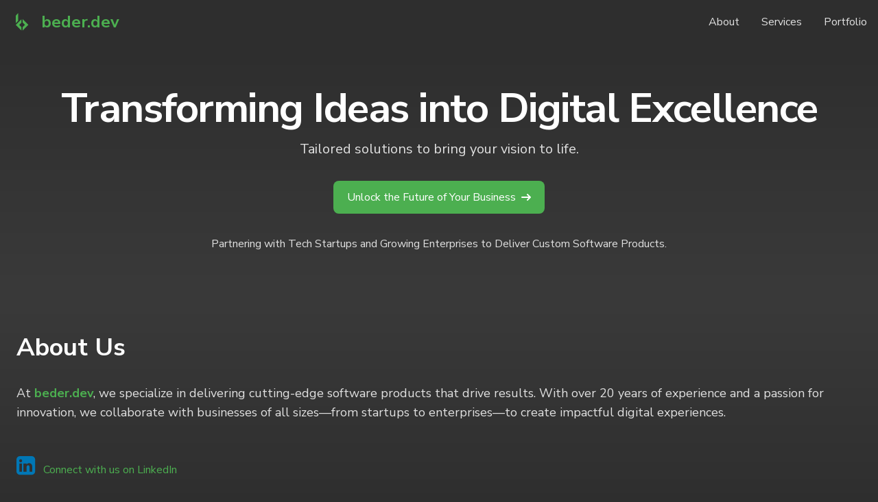

--- FILE ---
content_type: text/html; charset=utf-8
request_url: https://beder.dev/
body_size: 3252
content:
<!DOCTYPE html>
<html lang="en">

<head>
  <meta charset="utf-8" />
  <meta name="Description" content="beder.dev offers expert custom software development and full-stack engineering services. Helping startups and enterprises build scalable, innovative digital products." />
  <meta name="googlebot" content="noarchive" />
  <meta name="Pragma" content="no-cache" />
  <meta name="Expires" content="-1" />
  <meta name="viewport" content="width=device-width, initial-scale=1.0" />
  <title>beder.dev | Expert Full-Stack Development Services for Tech Startups and Growing Enterprises</title>
  <link href="https://fonts.googleapis.com/css2?family=Nunito+Sans:wght@300;400;700&display=swap" rel="stylesheet">
  <link href="css/font-awesome.min.css" rel="stylesheet" type="text/css" />
  <link href="css/main.css" rel="stylesheet" type="text/css" />
  <link href="https://github.com/beder" rel="publisher" />
  <link href="https://www.linkedin.com/in/beder" rel="publisher" />
  <link rel="apple-touch-icon" sizes="180x180" href="/apple-touch-icon.png">
  <link rel="icon" type="image/png" href="/favicon-32x32.png" sizes="32x32">
  <link rel="icon" type="image/png" href="/android-chrome-192x192.png" sizes="192x192">
  <link rel="icon" type="image/png" href="/favicon-96x96.png" sizes="96x96">
  <link rel="icon" type="image/png" href="/favicon-16x16.png" sizes="16x16">
  <link rel="manifest" href="/manifest.json">
  <link rel="mask-icon" href="/safari-pinned-tab.svg" color="#5bbad5">
  <meta name="msapplication-TileColor" content="#da532c">
  <meta name="msapplication-TileImage" content="/mstile-144x144.png">
  <meta name="theme-color" content="#ffffff">
  <!-- Google tag (gtag.js) -->
  <script async src="https://www.googletagmanager.com/gtag/js?id=G-Z4EG9H3R0P"></script>
  <script>
    window.dataLayer = window.dataLayer || [];
    function gtag(){dataLayer.push(arguments);}
    gtag('js', new Date());

    gtag('config', 'G-Z4EG9H3R0P');
  </script>
</head>

<body class="bg-[#2e2e2e] text-white font-['Nunito_Sans']">
  <nav class="border-gray-200">
    <div class="xl:max-w-screen-xl flex flex-wrap items-center justify-between mx-auto p-4">
      <a href="https://beder.dev/" class="flex items-center space-x-3 rtl:space-x-reverse">
          <img src="img/logo-optimized.svg" class="h-8" alt="beder.dev Logo" />
          <span class="self-center text-2xl font-semibold whitespace-nowrap text-[#4caf50]">beder.dev</span>
      </a>
      <div class="hidden w-full md:block md:w-auto" id="navbar-default">
        <ul class="font-medium flex flex-col p-4 md:p-0 mt-4 border rounded-lg md:flex-row md:space-x-8 rtl:space-x-reverse md:mt-0 md:border-0 border-gray-700">
          <li>
            <a href="#about" class="block py-2 px-3 rounded md:border-0 md:p-0 text-[#e0e0e0] hover:text-[#4caf50] hover:bg-gray-700 hover:bg-transparent">About</a>
          </li>
          <li>
            <a href="#services" class="block py-2 px-3 rounded md:border-0 md:p-0 text-[#e0e0e0] hover:text-[#4caf50] hover:bg-gray-700 hover:bg-transparent">Services</a>
          </li>
          <li>
            <a href="#portfolio" class="block py-2 px-3 rounded md:border-0 md:p-0 text-[#e0e0e0] hover:text-[#4caf50] hover:bg-gray-700 hover:bg-transparent">Portfolio</a>
          </li>
        </ul>
      </div>
    </div>
  </nav>

  <section class="bg-gradient-to-b from-[#2e2e2e] to-[#3a3a3a]">
    <div class="py-8 px-4 mx-auto xl:max-w-screen-xl text-center lg:py-16">
        <h1 class="mb-4 text-4xl font-extrabold tracking-tight leading-none md:text-5xl lg:text-6xl text-white">Transforming Ideas into Digital Excellence</h1>
        <p class="mb-8 text-lg font-normal lg:text-xl sm:px-16 lg:px-48 text-[#E0E0E0]">Tailored solutions to bring your vision to life.</p>
        <div class="flex flex-col space-y-4 sm:flex-row sm:justify-center sm:space-y-0">
            <a href="https://www.linkedin.com/in/beder/" class="inline-flex justify-center items-center py-3 px-5 text-base font-medium text-center text-white rounded-lg bg-[#4caf50] hover:bg-[#388e3c] focus:ring-4 focus:ring-[#236525]">
                Unlock the Future of Your Business
                <svg class="w-3.5 h-3.5 ms-2 rtl:rotate-180" aria-hidden="true" xmlns="http://www.w3.org/2000/svg" fill="none" viewBox="0 0 14 10">
                    <path stroke="currentColor" stroke-linecap="round" stroke-linejoin="round" stroke-width="2" d="M1 5h12m0 0L9 1m4 4L9 9"/>
                </svg>
            </a>
        </div>
        <p class="mt-8 text-sm font-normal lg:text-base sm:px-16 lg:px-48 text-[#E0E0E0]">Partnering with Tech Startups and Growing Enterprises to Deliver Custom Software Products.</p>
    </div>
  </section>

  <section id="about" class="py-8 bg-gradient-to-b from-[#3a3a3a] to-[#2e2e2e]">
    <div class="container xl:max-w-screen-xl flex flex-wrap items-center justify-between mx-auto p-6">
      <h2 class="text-4xl font-extrabold text-white">About Us</h2>
      <p class="my-8 text-lg font-normal text-[#E0E0E0]">
        At <span class="text-[#4caf50] font-bold">beder.dev</span>, we specialize in delivering cutting-edge software products that drive results. With over 20 years of experience and a passion for innovation, we collaborate with businesses of all sizes—from
        startups to enterprises—to create impactful digital experiences.
      </p>
      <a href="https://www.linkedin.com/in/beder/" class="mt-4 inline-block text-[#4caf50] hover:text-[#388e3c]">
        <i class="fa fa-linkedin-square fa-2x text-[#0077b5] mr-2"></i> <span class="hover:underline">Connect with us on LinkedIn</span>
      </a>
    </div>
  </section>

  <section id="services" class="py-8 bg-[#2e2e2e]">
    <div class="container xl:max-w-screen-xl flex flex-col mx-auto p-6">
      <h2 class="text-4xl font-extrabold text-white">What We Do</h2>
      <div class="grid grid-cols-1 md:grid-cols-3 gap-6 my-8">
        <div class="bg-[#1e1e1e] p-6 rounded-lg shadow">
          <h4 class="text-lg font-bold text-[#4caf50]">Custom Software Development</h4>
          <p class="text-gray-300 mt-2">
            <strong>Bring your ideas to life.</strong> We partner with you from concept through agile design and development to deliver scalable, high-quality software solutions tailored to your business challenges.
          </p>
          <ul class="list-disc list-inside text-gray-300 mt-4 space-y-1">
            <li><strong>Strategic Vision:</strong> Clear roadmaps from validation to requirements.</li>
            <li><strong>Agile Execution:</strong> Iterative development for rapid refinement.</li>
            <li><strong>End-to-End Support:</strong> Testing, deployment, and maintenance.</li>
          </ul>
        </div>
        <div class="bg-[#1e1e1e] p-6 rounded-lg shadow">
          <h4 class="text-lg font-bold text-[#4caf50]">Full-Stack Development</h4>
          <p class="text-gray-300 mt-2">
            <strong>Achieve seamless digital experiences.</strong> We combine visually engaging front-end design with robust back-end functionality to build secure, scalable applications using modern frameworks and industry best practices.
          </p>
          <ul class="list-disc list-inside text-gray-300 mt-4 space-y-1">
            <li><strong>Responsive Front-End:</strong> Dynamic, engaging user interfaces.</li>
            <li><strong>Secure Back-End:</strong> Reliable and scalable server architecture.</li>
            <li><strong>DevOps & Cloud Integration:</strong> Streamlined CI/CD and cloud deployment.</li>
          </ul>
        </div>
        <div class="bg-[#1e1e1e] p-6 rounded-lg shadow">
          <h4 class="text-lg font-bold text-[#4caf50]">Data Analysis &amp; Visualization</h4>
          <p class="text-gray-300 mt-2">
            <strong>Unlock actionable insights.</strong> We transform complex data into clear, interactive dashboards and reports, empowering data-driven decision making with advanced analytics and intuitive design.
          </p>
          <ul class="list-disc list-inside text-gray-300 mt-4 space-y-1">
            <li><strong>Data Integration:</strong> Aggregation and cleaning from diverse sources.</li>
            <li><strong>Advanced Analytics:</strong> Predictive modeling and statistical insights.</li>
            <li><strong>Interactive Visualizations:</strong> Engaging dashboards for clarity.</li>
          </ul>
        </div>
      </div>
    </div>
  </section>

  <section id="portfolio" class="py-8 bg-[#2e2e2e]">
    <div class="container xl:max-w-screen-xl flex flex-wrap items-center justify-between mx-auto p-6">
      <h2 class="text-4xl font-extrabold text-white">Our Work</h2>
      <div class="grid grid-cols-1 md:grid-cols-3 gap-6 my-8">
        <div class="bg-[#1e1e1e] p-6 rounded-lg shadow">
          <h4 class="text-lg font-bold text-[#4caf50]">Offer Management System for Enterprises</h4>
          <p class="text-gray-300 mt-2">We built a custom web application to streamline the creation, approval, and tracking of commercial offers for a large enterprise, significantly reducing turnaround time and improving team coordination.</p>
        </div>
        <div class="bg-[#1e1e1e] p-6 rounded-lg shadow">
          <h4 class="text-lg font-bold text-[#4caf50]">Automated Royalties Dashboard for Publishers</h4>
          <p class="text-gray-300 mt-2">We designed and implemented an Airtable-based system to centralize book sales data across multiple channels, automate royalty calculations, and save hours of manual work every month.</p>
        </div>
        <div class="bg-[#1e1e1e] p-6 rounded-lg shadow">
          <h4 class="text-lg font-bold text-[#4caf50]">VisualAI-Powered Market Analysis for Eyewear</h4>
          <p class="text-gray-300 mt-2">We developed a machine learning solution to help an eyewear company understand visual trends and consumer preferences, turning raw data into strategic insights for product and marketing decisions.</p>
        </div>
      </div>
      <a href="https://github.com/beder" class="mt-4 inline-block text-[#4caf50] hover:text-[#388e3c]">
        <i class="fa fa-github-square fa-2x text-white mr-2"></i> <span class="hover:underline">Explore Our GitHub Projects</span>
      </a>
    </div>
  </section>

  <footer class="bg-[#121212] py-6">
    <div class="container mx-auto text-center text-gray-500">
      <p>© 2025 beder.dev. All rights reserved.</p>
      <div class="mt-4 space-x-4">
        <a href="https://github.com/beder" class="text-[#4caf50] hover:text-[#388e3c] hover:underline">GitHub</a>
        <a href="https://linkedin.com/in/beder" class="text-[#4caf50] hover:text-[#388e3c] hover:underline">LinkedIn</a>
      </div>
    </div>
  </footer>
</body>

</html>


--- FILE ---
content_type: text/css; charset=utf-8
request_url: https://beder.dev/css/main.css
body_size: 7656
content:
/*
! tailwindcss v3.4.3 | MIT License | https://tailwindcss.com
*/

/*
1. Prevent padding and border from affecting element width. (https://github.com/mozdevs/cssremedy/issues/4)
2. Allow adding a border to an element by just adding a border-width. (https://github.com/tailwindcss/tailwindcss/pull/116)
*/

*,
::before,
::after {
  box-sizing: border-box;
  /* 1 */
  border-width: 0;
  /* 2 */
  border-style: solid;
  /* 2 */
  border-color: #E5E7EB;
  /* 2 */
}

::before,
::after {
  --tw-content: '';
}

/*
1. Use a consistent sensible line-height in all browsers.
2. Prevent adjustments of font size after orientation changes in iOS.
3. Use a more readable tab size.
4. Use the user's configured `sans` font-family by default.
5. Use the user's configured `sans` font-feature-settings by default.
6. Use the user's configured `sans` font-variation-settings by default.
7. Disable tap highlights on iOS
*/

html,
:host {
  line-height: 1.5;
  /* 1 */
  -webkit-text-size-adjust: 100%;
  /* 2 */
  -moz-tab-size: 4;
  /* 3 */
  -o-tab-size: 4;
     tab-size: 4;
  /* 3 */
  font-family: ui-sans-serif, system-ui, sans-serif, "Apple Color Emoji", "Segoe UI Emoji", "Segoe UI Symbol", "Noto Color Emoji";
  /* 4 */
  font-feature-settings: normal;
  /* 5 */
  font-variation-settings: normal;
  /* 6 */
  -webkit-tap-highlight-color: transparent;
  /* 7 */
}

/*
1. Remove the margin in all browsers.
2. Inherit line-height from `html` so users can set them as a class directly on the `html` element.
*/

body {
  margin: 0;
  /* 1 */
  line-height: inherit;
  /* 2 */
}

/*
1. Add the correct height in Firefox.
2. Correct the inheritance of border color in Firefox. (https://bugzilla.mozilla.org/show_bug.cgi?id=190655)
3. Ensure horizontal rules are visible by default.
*/

hr {
  height: 0;
  /* 1 */
  color: inherit;
  /* 2 */
  border-top-width: 1px;
  /* 3 */
}

/*
Add the correct text decoration in Chrome, Edge, and Safari.
*/

abbr:where([title]) {
  -webkit-text-decoration: underline dotted;
          text-decoration: underline dotted;
}

/*
Remove the default font size and weight for headings.
*/

h1,
h2,
h3,
h4,
h5,
h6 {
  font-size: inherit;
  font-weight: inherit;
}

/*
Reset links to optimize for opt-in styling instead of opt-out.
*/

a {
  color: inherit;
  text-decoration: inherit;
}

/*
Add the correct font weight in Edge and Safari.
*/

b,
strong {
  font-weight: bolder;
}

/*
1. Use the user's configured `mono` font-family by default.
2. Use the user's configured `mono` font-feature-settings by default.
3. Use the user's configured `mono` font-variation-settings by default.
4. Correct the odd `em` font sizing in all browsers.
*/

code,
kbd,
samp,
pre {
  font-family: ui-monospace, SFMono-Regular, Menlo, Monaco, Consolas, "Liberation Mono", "Courier New", monospace;
  /* 1 */
  font-feature-settings: normal;
  /* 2 */
  font-variation-settings: normal;
  /* 3 */
  font-size: 1em;
  /* 4 */
}

/*
Add the correct font size in all browsers.
*/

small {
  font-size: 80%;
}

/*
Prevent `sub` and `sup` elements from affecting the line height in all browsers.
*/

sub,
sup {
  font-size: 75%;
  line-height: 0;
  position: relative;
  vertical-align: baseline;
}

sub {
  bottom: -0.25em;
}

sup {
  top: -0.5em;
}

/*
1. Remove text indentation from table contents in Chrome and Safari. (https://bugs.chromium.org/p/chromium/issues/detail?id=999088, https://bugs.webkit.org/show_bug.cgi?id=201297)
2. Correct table border color inheritance in all Chrome and Safari. (https://bugs.chromium.org/p/chromium/issues/detail?id=935729, https://bugs.webkit.org/show_bug.cgi?id=195016)
3. Remove gaps between table borders by default.
*/

table {
  text-indent: 0;
  /* 1 */
  border-color: inherit;
  /* 2 */
  border-collapse: collapse;
  /* 3 */
}

/*
1. Change the font styles in all browsers.
2. Remove the margin in Firefox and Safari.
3. Remove default padding in all browsers.
*/

button,
input,
optgroup,
select,
textarea {
  font-family: inherit;
  /* 1 */
  font-feature-settings: inherit;
  /* 1 */
  font-variation-settings: inherit;
  /* 1 */
  font-size: 100%;
  /* 1 */
  font-weight: inherit;
  /* 1 */
  line-height: inherit;
  /* 1 */
  letter-spacing: inherit;
  /* 1 */
  color: inherit;
  /* 1 */
  margin: 0;
  /* 2 */
  padding: 0;
  /* 3 */
}

/*
Remove the inheritance of text transform in Edge and Firefox.
*/

button,
select {
  text-transform: none;
}

/*
1. Correct the inability to style clickable types in iOS and Safari.
2. Remove default button styles.
*/

button,
input:where([type='button']),
input:where([type='reset']),
input:where([type='submit']) {
  -webkit-appearance: button;
  /* 1 */
  background-color: transparent;
  /* 2 */
  background-image: none;
  /* 2 */
}

/*
Use the modern Firefox focus style for all focusable elements.
*/

:-moz-focusring {
  outline: auto;
}

/*
Remove the additional `:invalid` styles in Firefox. (https://github.com/mozilla/gecko-dev/blob/2f9eacd9d3d995c937b4251a5557d95d494c9be1/layout/style/res/forms.css#L728-L737)
*/

:-moz-ui-invalid {
  box-shadow: none;
}

/*
Add the correct vertical alignment in Chrome and Firefox.
*/

progress {
  vertical-align: baseline;
}

/*
Correct the cursor style of increment and decrement buttons in Safari.
*/

::-webkit-inner-spin-button,
::-webkit-outer-spin-button {
  height: auto;
}

/*
1. Correct the odd appearance in Chrome and Safari.
2. Correct the outline style in Safari.
*/

[type='search'] {
  -webkit-appearance: textfield;
  /* 1 */
  outline-offset: -2px;
  /* 2 */
}

/*
Remove the inner padding in Chrome and Safari on macOS.
*/

::-webkit-search-decoration {
  -webkit-appearance: none;
}

/*
1. Correct the inability to style clickable types in iOS and Safari.
2. Change font properties to `inherit` in Safari.
*/

::-webkit-file-upload-button {
  -webkit-appearance: button;
  /* 1 */
  font: inherit;
  /* 2 */
}

/*
Add the correct display in Chrome and Safari.
*/

summary {
  display: list-item;
}

/*
Removes the default spacing and border for appropriate elements.
*/

blockquote,
dl,
dd,
h1,
h2,
h3,
h4,
h5,
h6,
hr,
figure,
p,
pre {
  margin: 0;
}

fieldset {
  margin: 0;
  padding: 0;
}

legend {
  padding: 0;
}

ol,
ul,
menu {
  list-style: none;
  margin: 0;
  padding: 0;
}

/*
Reset default styling for dialogs.
*/

dialog {
  padding: 0;
}

/*
Prevent resizing textareas horizontally by default.
*/

textarea {
  resize: vertical;
}

/*
1. Reset the default placeholder opacity in Firefox. (https://github.com/tailwindlabs/tailwindcss/issues/3300)
2. Set the default placeholder color to the user's configured gray 400 color.
*/

input::-moz-placeholder, textarea::-moz-placeholder {
  opacity: 1;
  /* 1 */
  color: #9CA3AF;
  /* 2 */
}

input::placeholder,
textarea::placeholder {
  opacity: 1;
  /* 1 */
  color: #9CA3AF;
  /* 2 */
}

/*
Set the default cursor for buttons.
*/

button,
[role="button"] {
  cursor: pointer;
}

/*
Make sure disabled buttons don't get the pointer cursor.
*/

:disabled {
  cursor: default;
}

/*
1. Make replaced elements `display: block` by default. (https://github.com/mozdevs/cssremedy/issues/14)
2. Add `vertical-align: middle` to align replaced elements more sensibly by default. (https://github.com/jensimmons/cssremedy/issues/14#issuecomment-634934210)
   This can trigger a poorly considered lint error in some tools but is included by design.
*/

img,
svg,
video,
canvas,
audio,
iframe,
embed,
object {
  display: block;
  /* 1 */
  vertical-align: middle;
  /* 2 */
}

/*
Constrain images and videos to the parent width and preserve their intrinsic aspect ratio. (https://github.com/mozdevs/cssremedy/issues/14)
*/

img,
video {
  max-width: 100%;
  height: auto;
}

/* Make elements with the HTML hidden attribute stay hidden by default */

[hidden] {
  display: none;
}

.tooltip-arrow,.tooltip-arrow:before {
  position: absolute;
  width: 8px;
  height: 8px;
  background: inherit;
}

.tooltip-arrow {
  visibility: hidden;
}

.tooltip-arrow:before {
  content: "";
  visibility: visible;
  transform: rotate(45deg);
}

[data-tooltip-style^='light'] + .tooltip > .tooltip-arrow:before {
  border-style: solid;
  border-color: #e5e7eb;
}

[data-tooltip-style^='light'] + .tooltip[data-popper-placement^='top'] > .tooltip-arrow:before {
  border-bottom-width: 1px;
  border-right-width: 1px;
}

[data-tooltip-style^='light'] + .tooltip[data-popper-placement^='right'] > .tooltip-arrow:before {
  border-bottom-width: 1px;
  border-left-width: 1px;
}

[data-tooltip-style^='light'] + .tooltip[data-popper-placement^='bottom'] > .tooltip-arrow:before {
  border-top-width: 1px;
  border-left-width: 1px;
}

[data-tooltip-style^='light'] + .tooltip[data-popper-placement^='left'] > .tooltip-arrow:before {
  border-top-width: 1px;
  border-right-width: 1px;
}

.tooltip[data-popper-placement^='top'] > .tooltip-arrow {
  bottom: -4px;
}

.tooltip[data-popper-placement^='bottom'] > .tooltip-arrow {
  top: -4px;
}

.tooltip[data-popper-placement^='left'] > .tooltip-arrow {
  right: -4px;
}

.tooltip[data-popper-placement^='right'] > .tooltip-arrow {
  left: -4px;
}

.tooltip.invisible > .tooltip-arrow:before {
  visibility: hidden;
}

[data-popper-arrow],[data-popper-arrow]:before {
  position: absolute;
  width: 8px;
  height: 8px;
  background: inherit;
}

[data-popper-arrow] {
  visibility: hidden;
}

[data-popper-arrow]:before {
  content: "";
  visibility: visible;
  transform: rotate(45deg);
}

[data-popper-arrow]:after {
  content: "";
  visibility: visible;
  transform: rotate(45deg);
  position: absolute;
  width: 9px;
  height: 9px;
  background: inherit;
}

[role="tooltip"] > [data-popper-arrow]:before {
  border-style: solid;
  border-color: #e5e7eb;
}

.dark [role="tooltip"] > [data-popper-arrow]:before {
  border-style: solid;
  border-color: #4b5563;
}

[role="tooltip"] > [data-popper-arrow]:after {
  border-style: solid;
  border-color: #e5e7eb;
}

.dark [role="tooltip"] > [data-popper-arrow]:after {
  border-style: solid;
  border-color: #4b5563;
}

[data-popover][role="tooltip"][data-popper-placement^='top'] > [data-popper-arrow]:before {
  border-bottom-width: 1px;
  border-right-width: 1px;
}

[data-popover][role="tooltip"][data-popper-placement^='top'] > [data-popper-arrow]:after {
  border-bottom-width: 1px;
  border-right-width: 1px;
}

[data-popover][role="tooltip"][data-popper-placement^='right'] > [data-popper-arrow]:before {
  border-bottom-width: 1px;
  border-left-width: 1px;
}

[data-popover][role="tooltip"][data-popper-placement^='right'] > [data-popper-arrow]:after {
  border-bottom-width: 1px;
  border-left-width: 1px;
}

[data-popover][role="tooltip"][data-popper-placement^='bottom'] > [data-popper-arrow]:before {
  border-top-width: 1px;
  border-left-width: 1px;
}

[data-popover][role="tooltip"][data-popper-placement^='bottom'] > [data-popper-arrow]:after {
  border-top-width: 1px;
  border-left-width: 1px;
}

[data-popover][role="tooltip"][data-popper-placement^='left'] > [data-popper-arrow]:before {
  border-top-width: 1px;
  border-right-width: 1px;
}

[data-popover][role="tooltip"][data-popper-placement^='left'] > [data-popper-arrow]:after {
  border-top-width: 1px;
  border-right-width: 1px;
}

[data-popover][role="tooltip"][data-popper-placement^='top'] > [data-popper-arrow] {
  bottom: -5px;
}

[data-popover][role="tooltip"][data-popper-placement^='bottom'] > [data-popper-arrow] {
  top: -5px;
}

[data-popover][role="tooltip"][data-popper-placement^='left'] > [data-popper-arrow] {
  right: -5px;
}

[data-popover][role="tooltip"][data-popper-placement^='right'] > [data-popper-arrow] {
  left: -5px;
}

[role="tooltip"].invisible > [data-popper-arrow]:before {
  visibility: hidden;
}

[role="tooltip"].invisible > [data-popper-arrow]:after {
  visibility: hidden;
}

[type='text'],[type='email'],[type='url'],[type='password'],[type='number'],[type='date'],[type='datetime-local'],[type='month'],[type='search'],[type='tel'],[type='time'],[type='week'],[multiple],textarea,select {
  -webkit-appearance: none;
     -moz-appearance: none;
          appearance: none;
  background-color: #fff;
  border-color: #6B7280;
  border-width: 1px;
  border-radius: 0px;
  padding-top: 0.5rem;
  padding-right: 0.75rem;
  padding-bottom: 0.5rem;
  padding-left: 0.75rem;
  font-size: 1rem;
  line-height: 1.5rem;
  --tw-shadow: 0 0 #0000;
}

[type='text']:focus, [type='email']:focus, [type='url']:focus, [type='password']:focus, [type='number']:focus, [type='date']:focus, [type='datetime-local']:focus, [type='month']:focus, [type='search']:focus, [type='tel']:focus, [type='time']:focus, [type='week']:focus, [multiple]:focus, textarea:focus, select:focus {
  outline: 2px solid transparent;
  outline-offset: 2px;
  --tw-ring-inset: var(--tw-empty,/*!*/ /*!*/);
  --tw-ring-offset-width: 0px;
  --tw-ring-offset-color: #fff;
  --tw-ring-color: #1C64F2;
  --tw-ring-offset-shadow: var(--tw-ring-inset) 0 0 0 var(--tw-ring-offset-width) var(--tw-ring-offset-color);
  --tw-ring-shadow: var(--tw-ring-inset) 0 0 0 calc(1px + var(--tw-ring-offset-width)) var(--tw-ring-color);
  box-shadow: var(--tw-ring-offset-shadow), var(--tw-ring-shadow), var(--tw-shadow);
  border-color: #1C64F2;
}

input::-moz-placeholder, textarea::-moz-placeholder {
  color: #6B7280;
  opacity: 1;
}

input::placeholder,textarea::placeholder {
  color: #6B7280;
  opacity: 1;
}

::-webkit-datetime-edit-fields-wrapper {
  padding: 0;
}

input[type="time"]::-webkit-calendar-picker-indicator {
  background: none;
}

select:not([size]) {
  background-image: url("data:image/svg+xml,%3csvg aria-hidden='true' xmlns='http://www.w3.org/2000/svg' fill='none' viewBox='0 0 10 6'%3e %3cpath stroke='%236B7280' stroke-linecap='round' stroke-linejoin='round' stroke-width='2' d='m1 1 4 4 4-4'/%3e %3c/svg%3e");
  background-position: right 0.75rem center;
  background-repeat: no-repeat;
  background-size: 0.75em 0.75em;
  padding-right: 2.5rem;
  -webkit-print-color-adjust: exact;
          print-color-adjust: exact;
}

:is([dir=rtl]) select:not([size]) {
  background-position: left 0.75rem center;
  padding-right: 0.75rem;
  padding-left: 0;
}

[multiple] {
  background-image: initial;
  background-position: initial;
  background-repeat: unset;
  background-size: initial;
  padding-right: 0.75rem;
  -webkit-print-color-adjust: unset;
          print-color-adjust: unset;
}

[type='checkbox'],[type='radio'] {
  -webkit-appearance: none;
     -moz-appearance: none;
          appearance: none;
  padding: 0;
  -webkit-print-color-adjust: exact;
          print-color-adjust: exact;
  display: inline-block;
  vertical-align: middle;
  background-origin: border-box;
  -webkit-user-select: none;
     -moz-user-select: none;
          user-select: none;
  flex-shrink: 0;
  height: 1rem;
  width: 1rem;
  color: #1C64F2;
  background-color: #fff;
  border-color: #6B7280;
  border-width: 1px;
  --tw-shadow: 0 0 #0000;
}

[type='checkbox'] {
  border-radius: 0px;
}

[type='radio'] {
  border-radius: 100%;
}

[type='checkbox']:focus,[type='radio']:focus {
  outline: 2px solid transparent;
  outline-offset: 2px;
  --tw-ring-inset: var(--tw-empty,/*!*/ /*!*/);
  --tw-ring-offset-width: 2px;
  --tw-ring-offset-color: #fff;
  --tw-ring-color: #1C64F2;
  --tw-ring-offset-shadow: var(--tw-ring-inset) 0 0 0 var(--tw-ring-offset-width) var(--tw-ring-offset-color);
  --tw-ring-shadow: var(--tw-ring-inset) 0 0 0 calc(2px + var(--tw-ring-offset-width)) var(--tw-ring-color);
  box-shadow: var(--tw-ring-offset-shadow), var(--tw-ring-shadow), var(--tw-shadow);
}

[type='checkbox']:checked,[type='radio']:checked,.dark [type='checkbox']:checked,.dark [type='radio']:checked {
  border-color: transparent;
  background-color: currentColor;
  background-size: 0.55em 0.55em;
  background-position: center;
  background-repeat: no-repeat;
}

[type='checkbox']:checked {
  background-image: url("data:image/svg+xml,%3csvg aria-hidden='true' xmlns='http://www.w3.org/2000/svg' fill='none' viewBox='0 0 16 12'%3e %3cpath stroke='white' stroke-linecap='round' stroke-linejoin='round' stroke-width='3' d='M1 5.917 5.724 10.5 15 1.5'/%3e %3c/svg%3e");
  background-repeat: no-repeat;
  background-size: 0.55em 0.55em;
  -webkit-print-color-adjust: exact;
          print-color-adjust: exact;
}

[type='radio']:checked {
  background-image: url("data:image/svg+xml,%3csvg viewBox='0 0 16 16' fill='white' xmlns='http://www.w3.org/2000/svg'%3e%3ccircle cx='8' cy='8' r='3'/%3e%3c/svg%3e");
  background-size: 1em 1em;
}

.dark [type='radio']:checked {
  background-image: url("data:image/svg+xml,%3csvg viewBox='0 0 16 16' fill='white' xmlns='http://www.w3.org/2000/svg'%3e%3ccircle cx='8' cy='8' r='3'/%3e%3c/svg%3e");
  background-size: 1em 1em;
}

[type='checkbox']:indeterminate {
  background-image: url("data:image/svg+xml,%3csvg aria-hidden='true' xmlns='http://www.w3.org/2000/svg' fill='none' viewBox='0 0 16 12'%3e %3cpath stroke='white' stroke-linecap='round' stroke-linejoin='round' stroke-width='3' d='M0.5 6h14'/%3e %3c/svg%3e");
  background-color: currentColor;
  border-color: transparent;
  background-position: center;
  background-repeat: no-repeat;
  background-size: 0.55em 0.55em;
  -webkit-print-color-adjust: exact;
          print-color-adjust: exact;
}

[type='checkbox']:indeterminate:hover,[type='checkbox']:indeterminate:focus {
  border-color: transparent;
  background-color: currentColor;
}

[type='file'] {
  background: unset;
  border-color: inherit;
  border-width: 0;
  border-radius: 0;
  padding: 0;
  font-size: unset;
  line-height: inherit;
}

[type='file']:focus {
  outline: 1px auto inherit;
}

input[type=file]::file-selector-button {
  color: white;
  background: #1F2937;
  border: 0;
  font-weight: 500;
  font-size: 0.875rem;
  cursor: pointer;
  padding-top: 0.625rem;
  padding-bottom: 0.625rem;
  padding-left: 2rem;
  padding-right: 1rem;
  margin-inline-start: -1rem;
  margin-inline-end: 1rem;
}

input[type=file]::file-selector-button:hover {
  background: #374151;
}

:is([dir=rtl]) input[type=file]::file-selector-button {
  padding-right: 2rem;
  padding-left: 1rem;
}

.dark input[type=file]::file-selector-button {
  color: white;
  background: #4B5563;
}

.dark input[type=file]::file-selector-button:hover {
  background: #6B7280;
}

input[type="range"]::-webkit-slider-thumb {
  height: 1.25rem;
  width: 1.25rem;
  background: #1C64F2;
  border-radius: 9999px;
  border: 0;
  appearance: none;
  -moz-appearance: none;
  -webkit-appearance: none;
  cursor: pointer;
}

input[type="range"]:disabled::-webkit-slider-thumb {
  background: #9CA3AF;
}

.dark input[type="range"]:disabled::-webkit-slider-thumb {
  background: #6B7280;
}

input[type="range"]:focus::-webkit-slider-thumb {
  outline: 2px solid transparent;
  outline-offset: 2px;
  --tw-ring-offset-shadow: var(--tw-ring-inset) 0 0 0 var(--tw-ring-offset-width) var(--tw-ring-offset-color);
  --tw-ring-shadow: var(--tw-ring-inset) 0 0 0 calc(4px + var(--tw-ring-offset-width)) var(--tw-ring-color);
  box-shadow: var(--tw-ring-offset-shadow), var(--tw-ring-shadow), var(--tw-shadow, 0 0 #0000);
  --tw-ring-opacity: 1px;
  --tw-ring-color: rgb(164 202 254 / var(--tw-ring-opacity));
}

input[type="range"]::-moz-range-thumb {
  height: 1.25rem;
  width: 1.25rem;
  background: #1C64F2;
  border-radius: 9999px;
  border: 0;
  appearance: none;
  -moz-appearance: none;
  -webkit-appearance: none;
  cursor: pointer;
}

input[type="range"]:disabled::-moz-range-thumb {
  background: #9CA3AF;
}

.dark input[type="range"]:disabled::-moz-range-thumb {
  background: #6B7280;
}

input[type="range"]::-moz-range-progress {
  background: #3F83F8;
}

input[type="range"]::-ms-fill-lower {
  background: #3F83F8;
}

.toggle-bg:after {
  content: "";
  position: absolute;
  top: 0.125rem;
  left: 0.125rem;
  background: white;
  border-color: #D1D5DB;
  border-width: 1px;
  border-radius: 9999px;
  height: 1.25rem;
  width: 1.25rem;
  transition-property: background-color,border-color,color,fill,stroke,opacity,box-shadow,transform,filter,backdrop-filter,-webkit-backdrop-filter;
  transition-duration: .15s;
  box-shadow: var(--tw-ring-inset) 0 0 0 calc(0px + var(--tw-ring-offset-width)) var(--tw-ring-color);
}

input:checked + .toggle-bg:after {
  transform: translateX(100%);;
  border-color: white;
}

input:checked + .toggle-bg {
  background: #1C64F2;
  border-color: #1C64F2;
}

*, ::before, ::after {
  --tw-border-spacing-x: 0;
  --tw-border-spacing-y: 0;
  --tw-translate-x: 0;
  --tw-translate-y: 0;
  --tw-rotate: 0;
  --tw-skew-x: 0;
  --tw-skew-y: 0;
  --tw-scale-x: 1;
  --tw-scale-y: 1;
  --tw-pan-x:  ;
  --tw-pan-y:  ;
  --tw-pinch-zoom:  ;
  --tw-scroll-snap-strictness: proximity;
  --tw-gradient-from-position:  ;
  --tw-gradient-via-position:  ;
  --tw-gradient-to-position:  ;
  --tw-ordinal:  ;
  --tw-slashed-zero:  ;
  --tw-numeric-figure:  ;
  --tw-numeric-spacing:  ;
  --tw-numeric-fraction:  ;
  --tw-ring-inset:  ;
  --tw-ring-offset-width: 0px;
  --tw-ring-offset-color: #fff;
  --tw-ring-color: rgb(63 131 248 / 0.5);
  --tw-ring-offset-shadow: 0 0 #0000;
  --tw-ring-shadow: 0 0 #0000;
  --tw-shadow: 0 0 #0000;
  --tw-shadow-colored: 0 0 #0000;
  --tw-blur:  ;
  --tw-brightness:  ;
  --tw-contrast:  ;
  --tw-grayscale:  ;
  --tw-hue-rotate:  ;
  --tw-invert:  ;
  --tw-saturate:  ;
  --tw-sepia:  ;
  --tw-drop-shadow:  ;
  --tw-backdrop-blur:  ;
  --tw-backdrop-brightness:  ;
  --tw-backdrop-contrast:  ;
  --tw-backdrop-grayscale:  ;
  --tw-backdrop-hue-rotate:  ;
  --tw-backdrop-invert:  ;
  --tw-backdrop-opacity:  ;
  --tw-backdrop-saturate:  ;
  --tw-backdrop-sepia:  ;
  --tw-contain-size:  ;
  --tw-contain-layout:  ;
  --tw-contain-paint:  ;
  --tw-contain-style:  ;
}

::backdrop {
  --tw-border-spacing-x: 0;
  --tw-border-spacing-y: 0;
  --tw-translate-x: 0;
  --tw-translate-y: 0;
  --tw-rotate: 0;
  --tw-skew-x: 0;
  --tw-skew-y: 0;
  --tw-scale-x: 1;
  --tw-scale-y: 1;
  --tw-pan-x:  ;
  --tw-pan-y:  ;
  --tw-pinch-zoom:  ;
  --tw-scroll-snap-strictness: proximity;
  --tw-gradient-from-position:  ;
  --tw-gradient-via-position:  ;
  --tw-gradient-to-position:  ;
  --tw-ordinal:  ;
  --tw-slashed-zero:  ;
  --tw-numeric-figure:  ;
  --tw-numeric-spacing:  ;
  --tw-numeric-fraction:  ;
  --tw-ring-inset:  ;
  --tw-ring-offset-width: 0px;
  --tw-ring-offset-color: #fff;
  --tw-ring-color: rgb(63 131 248 / 0.5);
  --tw-ring-offset-shadow: 0 0 #0000;
  --tw-ring-shadow: 0 0 #0000;
  --tw-shadow: 0 0 #0000;
  --tw-shadow-colored: 0 0 #0000;
  --tw-blur:  ;
  --tw-brightness:  ;
  --tw-contrast:  ;
  --tw-grayscale:  ;
  --tw-hue-rotate:  ;
  --tw-invert:  ;
  --tw-saturate:  ;
  --tw-sepia:  ;
  --tw-drop-shadow:  ;
  --tw-backdrop-blur:  ;
  --tw-backdrop-brightness:  ;
  --tw-backdrop-contrast:  ;
  --tw-backdrop-grayscale:  ;
  --tw-backdrop-hue-rotate:  ;
  --tw-backdrop-invert:  ;
  --tw-backdrop-opacity:  ;
  --tw-backdrop-saturate:  ;
  --tw-backdrop-sepia:  ;
  --tw-contain-size:  ;
  --tw-contain-layout:  ;
  --tw-contain-paint:  ;
  --tw-contain-style:  ;
}

.container {
  width: 100%;
}

@media (min-width: 640px) {
  .container {
    max-width: 640px;
  }
}

@media (min-width: 768px) {
  .container {
    max-width: 768px;
  }
}

@media (min-width: 1024px) {
  .container {
    max-width: 1024px;
  }
}

@media (min-width: 1280px) {
  .container {
    max-width: 1280px;
  }
}

@media (min-width: 1536px) {
  .container {
    max-width: 1536px;
  }
}

.visible {
  visibility: visible;
}

.invisible {
  visibility: hidden;
}

.collapse {
  visibility: collapse;
}

.static {
  position: static;
}

.fixed {
  position: fixed;
}

.absolute {
  position: absolute;
}

.relative {
  position: relative;
}

.inset-0 {
  inset: 0px;
}

.bottom-0 {
  bottom: 0px;
}

.bottom-\[60px\] {
  bottom: 60px;
}

.left-0 {
  left: 0px;
}

.right-0 {
  right: 0px;
}

.top-0 {
  top: 0px;
}

.z-10 {
  z-index: 10;
}

.z-20 {
  z-index: 20;
}

.z-30 {
  z-index: 30;
}

.z-40 {
  z-index: 40;
}

.z-50 {
  z-index: 50;
}

.mx-auto {
  margin-left: auto;
  margin-right: auto;
}

.my-8 {
  margin-top: 2rem;
  margin-bottom: 2rem;
}

.mb-1 {
  margin-bottom: 0.25rem;
}

.mb-2 {
  margin-bottom: 0.5rem;
}

.mb-4 {
  margin-bottom: 1rem;
}

.mb-8 {
  margin-bottom: 2rem;
}

.mr-2 {
  margin-right: 0.5rem;
}

.ms-2 {
  margin-inline-start: 0.5rem;
}

.mt-2 {
  margin-top: 0.5rem;
}

.mt-4 {
  margin-top: 1rem;
}

.mt-8 {
  margin-top: 2rem;
}

.block {
  display: block;
}

.inline-block {
  display: inline-block;
}

.inline {
  display: inline;
}

.flex {
  display: flex;
}

.inline-flex {
  display: inline-flex;
}

.table {
  display: table;
}

.grid {
  display: grid;
}

.hidden {
  display: none;
}

.h-3 {
  height: 0.75rem;
}

.h-3\.5 {
  height: 0.875rem;
}

.h-4 {
  height: 1rem;
}

.h-6 {
  height: 1.5rem;
}

.h-8 {
  height: 2rem;
}

.h-9 {
  height: 2.25rem;
}

.w-1\/2 {
  width: 50%;
}

.w-3 {
  width: 0.75rem;
}

.w-3\.5 {
  width: 0.875rem;
}

.w-4 {
  width: 1rem;
}

.w-64 {
  width: 16rem;
}

.w-full {
  width: 100%;
}

.flex-1 {
  flex: 1 1 0%;
}

.flex-shrink {
  flex-shrink: 1;
}

.-translate-x-full {
  --tw-translate-x: -100%;
  transform: translate(var(--tw-translate-x), var(--tw-translate-y)) rotate(var(--tw-rotate)) skewX(var(--tw-skew-x)) skewY(var(--tw-skew-y)) scaleX(var(--tw-scale-x)) scaleY(var(--tw-scale-y));
}

.-translate-y-full {
  --tw-translate-y: -100%;
  transform: translate(var(--tw-translate-x), var(--tw-translate-y)) rotate(var(--tw-rotate)) skewX(var(--tw-skew-x)) skewY(var(--tw-skew-y)) scaleX(var(--tw-scale-x)) scaleY(var(--tw-scale-y));
}

.translate-x-0 {
  --tw-translate-x: 0px;
  transform: translate(var(--tw-translate-x), var(--tw-translate-y)) rotate(var(--tw-rotate)) skewX(var(--tw-skew-x)) skewY(var(--tw-skew-y)) scaleX(var(--tw-scale-x)) scaleY(var(--tw-scale-y));
}

.translate-x-full {
  --tw-translate-x: 100%;
  transform: translate(var(--tw-translate-x), var(--tw-translate-y)) rotate(var(--tw-rotate)) skewX(var(--tw-skew-x)) skewY(var(--tw-skew-y)) scaleX(var(--tw-scale-x)) scaleY(var(--tw-scale-y));
}

.translate-y-full {
  --tw-translate-y: 100%;
  transform: translate(var(--tw-translate-x), var(--tw-translate-y)) rotate(var(--tw-rotate)) skewX(var(--tw-skew-x)) skewY(var(--tw-skew-y)) scaleX(var(--tw-scale-x)) scaleY(var(--tw-scale-y));
}

.rotate-180 {
  --tw-rotate: 180deg;
  transform: translate(var(--tw-translate-x), var(--tw-translate-y)) rotate(var(--tw-rotate)) skewX(var(--tw-skew-x)) skewY(var(--tw-skew-y)) scaleX(var(--tw-scale-x)) scaleY(var(--tw-scale-y));
}

.transform {
  transform: translate(var(--tw-translate-x), var(--tw-translate-y)) rotate(var(--tw-rotate)) skewX(var(--tw-skew-x)) skewY(var(--tw-skew-y)) scaleX(var(--tw-scale-x)) scaleY(var(--tw-scale-y));
}

.transform-none {
  transform: none;
}

.cursor-default {
  cursor: default;
}

.cursor-not-allowed {
  cursor: not-allowed;
}

.cursor-pointer {
  cursor: pointer;
}

.resize {
  resize: both;
}

.list-inside {
  list-style-position: inside;
}

.list-disc {
  list-style-type: disc;
}

.grid-cols-1 {
  grid-template-columns: repeat(1, minmax(0, 1fr));
}

.grid-cols-4 {
  grid-template-columns: repeat(4, minmax(0, 1fr));
}

.grid-cols-7 {
  grid-template-columns: repeat(7, minmax(0, 1fr));
}

.flex-col {
  flex-direction: column;
}

.flex-wrap {
  flex-wrap: wrap;
}

.items-start {
  align-items: flex-start;
}

.items-end {
  align-items: flex-end;
}

.items-center {
  align-items: center;
}

.justify-start {
  justify-content: flex-start;
}

.justify-end {
  justify-content: flex-end;
}

.justify-center {
  justify-content: center;
}

.justify-between {
  justify-content: space-between;
}

.gap-6 {
  gap: 1.5rem;
}

.space-x-2 > :not([hidden]) ~ :not([hidden]) {
  --tw-space-x-reverse: 0;
  margin-right: calc(0.5rem * var(--tw-space-x-reverse));
  margin-left: calc(0.5rem * calc(1 - var(--tw-space-x-reverse)));
}

.space-x-3 > :not([hidden]) ~ :not([hidden]) {
  --tw-space-x-reverse: 0;
  margin-right: calc(0.75rem * var(--tw-space-x-reverse));
  margin-left: calc(0.75rem * calc(1 - var(--tw-space-x-reverse)));
}

.space-x-4 > :not([hidden]) ~ :not([hidden]) {
  --tw-space-x-reverse: 0;
  margin-right: calc(1rem * var(--tw-space-x-reverse));
  margin-left: calc(1rem * calc(1 - var(--tw-space-x-reverse)));
}

.space-y-1 > :not([hidden]) ~ :not([hidden]) {
  --tw-space-y-reverse: 0;
  margin-top: calc(0.25rem * calc(1 - var(--tw-space-y-reverse)));
  margin-bottom: calc(0.25rem * var(--tw-space-y-reverse));
}

.space-y-4 > :not([hidden]) ~ :not([hidden]) {
  --tw-space-y-reverse: 0;
  margin-top: calc(1rem * calc(1 - var(--tw-space-y-reverse)));
  margin-bottom: calc(1rem * var(--tw-space-y-reverse));
}

.self-center {
  align-self: center;
}

.overflow-hidden {
  overflow: hidden;
}

.whitespace-nowrap {
  white-space: nowrap;
}

.rounded {
  border-radius: 0.25rem;
}

.rounded-lg {
  border-radius: 0.5rem;
}

.rounded-e-lg {
  border-start-end-radius: 0.5rem;
  border-end-end-radius: 0.5rem;
}

.rounded-l-lg {
  border-top-left-radius: 0.5rem;
  border-bottom-left-radius: 0.5rem;
}

.rounded-r-lg {
  border-top-right-radius: 0.5rem;
  border-bottom-right-radius: 0.5rem;
}

.rounded-s-lg {
  border-start-start-radius: 0.5rem;
  border-end-start-radius: 0.5rem;
}

.border {
  border-width: 1px;
}

.border-0 {
  border-width: 0px;
}

.border-blue-600 {
  --tw-border-opacity: 1;
  border-color: rgb(28 100 242 / var(--tw-border-opacity));
}

.border-blue-700 {
  --tw-border-opacity: 1;
  border-color: rgb(26 86 219 / var(--tw-border-opacity));
}

.border-gray-100 {
  --tw-border-opacity: 1;
  border-color: rgb(243 244 246 / var(--tw-border-opacity));
}

.border-gray-200 {
  --tw-border-opacity: 1;
  border-color: rgb(229 231 235 / var(--tw-border-opacity));
}

.border-gray-300 {
  --tw-border-opacity: 1;
  border-color: rgb(209 213 219 / var(--tw-border-opacity));
}

.border-gray-700 {
  --tw-border-opacity: 1;
  border-color: rgb(55 65 81 / var(--tw-border-opacity));
}

.\!bg-gray-50 {
  --tw-bg-opacity: 1 !important;
  background-color: rgb(249 250 251 / var(--tw-bg-opacity)) !important;
}

.bg-\[\#121212\] {
  --tw-bg-opacity: 1;
  background-color: rgb(18 18 18 / var(--tw-bg-opacity));
}

.bg-\[\#1e1e1e\] {
  --tw-bg-opacity: 1;
  background-color: rgb(30 30 30 / var(--tw-bg-opacity));
}

.bg-\[\#2e2e2e\] {
  --tw-bg-opacity: 1;
  background-color: rgb(46 46 46 / var(--tw-bg-opacity));
}

.bg-\[\#4caf50\] {
  --tw-bg-opacity: 1;
  background-color: rgb(76 175 80 / var(--tw-bg-opacity));
}

.bg-blue-700 {
  --tw-bg-opacity: 1;
  background-color: rgb(26 86 219 / var(--tw-bg-opacity));
}

.bg-gray-100 {
  --tw-bg-opacity: 1;
  background-color: rgb(243 244 246 / var(--tw-bg-opacity));
}

.bg-gray-200 {
  --tw-bg-opacity: 1;
  background-color: rgb(229 231 235 / var(--tw-bg-opacity));
}

.bg-gray-800 {
  --tw-bg-opacity: 1;
  background-color: rgb(31 41 55 / var(--tw-bg-opacity));
}

.bg-gray-900\/50 {
  background-color: rgb(17 24 39 / 0.5);
}

.bg-white {
  --tw-bg-opacity: 1;
  background-color: rgb(255 255 255 / var(--tw-bg-opacity));
}

.bg-white\/50 {
  background-color: rgb(255 255 255 / 0.5);
}

.bg-gradient-to-b {
  background-image: linear-gradient(to bottom, var(--tw-gradient-stops));
}

.from-\[\#2e2e2e\] {
  --tw-gradient-from: #2e2e2e var(--tw-gradient-from-position);
  --tw-gradient-to: rgb(46 46 46 / 0) var(--tw-gradient-to-position);
  --tw-gradient-stops: var(--tw-gradient-from), var(--tw-gradient-to);
}

.from-\[\#3a3a3a\] {
  --tw-gradient-from: #3a3a3a var(--tw-gradient-from-position);
  --tw-gradient-to: rgb(58 58 58 / 0) var(--tw-gradient-to-position);
  --tw-gradient-stops: var(--tw-gradient-from), var(--tw-gradient-to);
}

.to-\[\#2e2e2e\] {
  --tw-gradient-to: #2e2e2e var(--tw-gradient-to-position);
}

.to-\[\#3a3a3a\] {
  --tw-gradient-to: #3a3a3a var(--tw-gradient-to-position);
}

.p-1 {
  padding: 0.25rem;
}

.p-2 {
  padding: 0.5rem;
}

.p-2\.5 {
  padding: 0.625rem;
}

.p-4 {
  padding: 1rem;
}

.p-6 {
  padding: 1.5rem;
}

.px-2 {
  padding-left: 0.5rem;
  padding-right: 0.5rem;
}

.px-3 {
  padding-left: 0.75rem;
  padding-right: 0.75rem;
}

.px-4 {
  padding-left: 1rem;
  padding-right: 1rem;
}

.px-5 {
  padding-left: 1.25rem;
  padding-right: 1.25rem;
}

.py-2 {
  padding-top: 0.5rem;
  padding-bottom: 0.5rem;
}

.py-2\.5 {
  padding-top: 0.625rem;
  padding-bottom: 0.625rem;
}

.py-3 {
  padding-top: 0.75rem;
  padding-bottom: 0.75rem;
}

.py-6 {
  padding-top: 1.5rem;
  padding-bottom: 1.5rem;
}

.py-8 {
  padding-top: 2rem;
  padding-bottom: 2rem;
}

.pt-2 {
  padding-top: 0.5rem;
}

.text-center {
  text-align: center;
}

.font-\[\'Nunito_Sans\'\] {
  font-family: 'Nunito Sans';
}

.text-2xl {
  font-size: 1.5rem;
  line-height: 2rem;
}

.text-4xl {
  font-size: 2.25rem;
  line-height: 2.5rem;
}

.text-base {
  font-size: 1rem;
  line-height: 1.5rem;
}

.text-lg {
  font-size: 1.125rem;
  line-height: 1.75rem;
}

.text-sm {
  font-size: 0.875rem;
  line-height: 1.25rem;
}

.font-bold {
  font-weight: 700;
}

.font-extrabold {
  font-weight: 800;
}

.font-medium {
  font-weight: 500;
}

.font-normal {
  font-weight: 400;
}

.font-semibold {
  font-weight: 600;
}

.uppercase {
  text-transform: uppercase;
}

.leading-6 {
  line-height: 1.5rem;
}

.leading-9 {
  line-height: 2.25rem;
}

.leading-none {
  line-height: 1;
}

.tracking-tight {
  letter-spacing: -0.025em;
}

.text-\[\#0077b5\] {
  --tw-text-opacity: 1;
  color: rgb(0 119 181 / var(--tw-text-opacity));
}

.text-\[\#4caf50\] {
  --tw-text-opacity: 1;
  color: rgb(76 175 80 / var(--tw-text-opacity));
}

.text-\[\#E0E0E0\] {
  --tw-text-opacity: 1;
  color: rgb(224 224 224 / var(--tw-text-opacity));
}

.text-\[\#e0e0e0\] {
  --tw-text-opacity: 1;
  color: rgb(224 224 224 / var(--tw-text-opacity));
}

.text-blue-600 {
  --tw-text-opacity: 1;
  color: rgb(28 100 242 / var(--tw-text-opacity));
}

.text-gray-300 {
  --tw-text-opacity: 1;
  color: rgb(209 213 219 / var(--tw-text-opacity));
}

.text-gray-400 {
  --tw-text-opacity: 1;
  color: rgb(156 163 175 / var(--tw-text-opacity));
}

.text-gray-500 {
  --tw-text-opacity: 1;
  color: rgb(107 114 128 / var(--tw-text-opacity));
}

.text-gray-800 {
  --tw-text-opacity: 1;
  color: rgb(31 41 55 / var(--tw-text-opacity));
}

.text-gray-900 {
  --tw-text-opacity: 1;
  color: rgb(17 24 39 / var(--tw-text-opacity));
}

.text-white {
  --tw-text-opacity: 1;
  color: rgb(255 255 255 / var(--tw-text-opacity));
}

.opacity-0 {
  opacity: 0;
}

.opacity-100 {
  opacity: 1;
}

.shadow {
  --tw-shadow: 0 1px 3px 0 rgb(0 0 0 / 0.1), 0 1px 2px -1px rgb(0 0 0 / 0.1);
  --tw-shadow-colored: 0 1px 3px 0 var(--tw-shadow-color), 0 1px 2px -1px var(--tw-shadow-color);
  box-shadow: var(--tw-ring-offset-shadow, 0 0 #0000), var(--tw-ring-shadow, 0 0 #0000), var(--tw-shadow);
}

.shadow-lg {
  --tw-shadow: 0 10px 15px -3px rgb(0 0 0 / 0.1), 0 4px 6px -4px rgb(0 0 0 / 0.1);
  --tw-shadow-colored: 0 10px 15px -3px var(--tw-shadow-color), 0 4px 6px -4px var(--tw-shadow-color);
  box-shadow: var(--tw-ring-offset-shadow, 0 0 #0000), var(--tw-ring-shadow, 0 0 #0000), var(--tw-shadow);
}

.outline {
  outline-style: solid;
}

.blur {
  --tw-blur: blur(8px);
  filter: var(--tw-blur) var(--tw-brightness) var(--tw-contrast) var(--tw-grayscale) var(--tw-hue-rotate) var(--tw-invert) var(--tw-saturate) var(--tw-sepia) var(--tw-drop-shadow);
}

.filter {
  filter: var(--tw-blur) var(--tw-brightness) var(--tw-contrast) var(--tw-grayscale) var(--tw-hue-rotate) var(--tw-invert) var(--tw-saturate) var(--tw-sepia) var(--tw-drop-shadow);
}

.transition {
  transition-property: color, background-color, border-color, text-decoration-color, fill, stroke, opacity, box-shadow, transform, filter, -webkit-backdrop-filter;
  transition-property: color, background-color, border-color, text-decoration-color, fill, stroke, opacity, box-shadow, transform, filter, backdrop-filter;
  transition-property: color, background-color, border-color, text-decoration-color, fill, stroke, opacity, box-shadow, transform, filter, backdrop-filter, -webkit-backdrop-filter;
  transition-timing-function: cubic-bezier(0.4, 0, 0.2, 1);
  transition-duration: 150ms;
}

.transition-opacity {
  transition-property: opacity;
  transition-timing-function: cubic-bezier(0.4, 0, 0.2, 1);
  transition-duration: 150ms;
}

.transition-transform {
  transition-property: transform;
  transition-timing-function: cubic-bezier(0.4, 0, 0.2, 1);
  transition-duration: 150ms;
}

.ease-out {
  transition-timing-function: cubic-bezier(0, 0, 0.2, 1);
}

.hover\:border-gray-300:hover {
  --tw-border-opacity: 1;
  border-color: rgb(209 213 219 / var(--tw-border-opacity));
}

.hover\:bg-\[\#388e3c\]:hover {
  --tw-bg-opacity: 1;
  background-color: rgb(56 142 60 / var(--tw-bg-opacity));
}

.hover\:bg-blue-800:hover {
  --tw-bg-opacity: 1;
  background-color: rgb(30 66 159 / var(--tw-bg-opacity));
}

.hover\:bg-gray-100:hover {
  --tw-bg-opacity: 1;
  background-color: rgb(243 244 246 / var(--tw-bg-opacity));
}

.hover\:bg-gray-700:hover {
  --tw-bg-opacity: 1;
  background-color: rgb(55 65 81 / var(--tw-bg-opacity));
}

.hover\:bg-transparent:hover {
  background-color: transparent;
}

.hover\:bg-white:hover {
  --tw-bg-opacity: 1;
  background-color: rgb(255 255 255 / var(--tw-bg-opacity));
}

.hover\:text-\[\#388e3c\]:hover {
  --tw-text-opacity: 1;
  color: rgb(56 142 60 / var(--tw-text-opacity));
}

.hover\:text-\[\#4caf50\]:hover {
  --tw-text-opacity: 1;
  color: rgb(76 175 80 / var(--tw-text-opacity));
}

.hover\:text-blue-600:hover {
  --tw-text-opacity: 1;
  color: rgb(28 100 242 / var(--tw-text-opacity));
}

.hover\:text-gray-600:hover {
  --tw-text-opacity: 1;
  color: rgb(75 85 99 / var(--tw-text-opacity));
}

.hover\:text-gray-900:hover {
  --tw-text-opacity: 1;
  color: rgb(17 24 39 / var(--tw-text-opacity));
}

.hover\:underline:hover {
  text-decoration-line: underline;
}

.focus\:outline-none:focus {
  outline: 2px solid transparent;
  outline-offset: 2px;
}

.focus\:ring-2:focus {
  --tw-ring-offset-shadow: var(--tw-ring-inset) 0 0 0 var(--tw-ring-offset-width) var(--tw-ring-offset-color);
  --tw-ring-shadow: var(--tw-ring-inset) 0 0 0 calc(2px + var(--tw-ring-offset-width)) var(--tw-ring-color);
  box-shadow: var(--tw-ring-offset-shadow), var(--tw-ring-shadow), var(--tw-shadow, 0 0 #0000);
}

.focus\:ring-4:focus {
  --tw-ring-offset-shadow: var(--tw-ring-inset) 0 0 0 var(--tw-ring-offset-width) var(--tw-ring-offset-color);
  --tw-ring-shadow: var(--tw-ring-inset) 0 0 0 calc(4px + var(--tw-ring-offset-width)) var(--tw-ring-color);
  box-shadow: var(--tw-ring-offset-shadow), var(--tw-ring-shadow), var(--tw-shadow, 0 0 #0000);
}

.focus\:ring-\[\#236525\]:focus {
  --tw-ring-opacity: 1;
  --tw-ring-color: rgb(35 101 37 / var(--tw-ring-opacity));
}

.focus\:ring-blue-300:focus {
  --tw-ring-opacity: 1;
  --tw-ring-color: rgb(164 202 254 / var(--tw-ring-opacity));
}

.focus\:ring-gray-200:focus {
  --tw-ring-opacity: 1;
  --tw-ring-color: rgb(229 231 235 / var(--tw-ring-opacity));
}

.dark\:border-blue-500:is(.dark *) {
  --tw-border-opacity: 1;
  border-color: rgb(63 131 248 / var(--tw-border-opacity));
}

.dark\:border-gray-600:is(.dark *) {
  --tw-border-opacity: 1;
  border-color: rgb(75 85 99 / var(--tw-border-opacity));
}

.dark\:border-gray-700:is(.dark *) {
  --tw-border-opacity: 1;
  border-color: rgb(55 65 81 / var(--tw-border-opacity));
}

.dark\:border-transparent:is(.dark *) {
  border-color: transparent;
}

.dark\:\!bg-gray-700:is(.dark *) {
  --tw-bg-opacity: 1 !important;
  background-color: rgb(55 65 81 / var(--tw-bg-opacity)) !important;
}

.dark\:bg-blue-600:is(.dark *) {
  --tw-bg-opacity: 1;
  background-color: rgb(28 100 242 / var(--tw-bg-opacity));
}

.dark\:bg-gray-600:is(.dark *) {
  --tw-bg-opacity: 1;
  background-color: rgb(75 85 99 / var(--tw-bg-opacity));
}

.dark\:bg-gray-700:is(.dark *) {
  --tw-bg-opacity: 1;
  background-color: rgb(55 65 81 / var(--tw-bg-opacity));
}

.dark\:bg-gray-800:is(.dark *) {
  --tw-bg-opacity: 1;
  background-color: rgb(31 41 55 / var(--tw-bg-opacity));
}

.dark\:bg-gray-800\/50:is(.dark *) {
  background-color: rgb(31 41 55 / 0.5);
}

.dark\:bg-gray-900\/80:is(.dark *) {
  background-color: rgb(17 24 39 / 0.8);
}

.dark\:text-blue-500:is(.dark *) {
  --tw-text-opacity: 1;
  color: rgb(63 131 248 / var(--tw-text-opacity));
}

.dark\:text-gray-400:is(.dark *) {
  --tw-text-opacity: 1;
  color: rgb(156 163 175 / var(--tw-text-opacity));
}

.dark\:text-gray-500:is(.dark *) {
  --tw-text-opacity: 1;
  color: rgb(107 114 128 / var(--tw-text-opacity));
}

.dark\:text-white:is(.dark *) {
  --tw-text-opacity: 1;
  color: rgb(255 255 255 / var(--tw-text-opacity));
}

.dark\:hover\:bg-blue-700:hover:is(.dark *) {
  --tw-bg-opacity: 1;
  background-color: rgb(26 86 219 / var(--tw-bg-opacity));
}

.dark\:hover\:bg-gray-600:hover:is(.dark *) {
  --tw-bg-opacity: 1;
  background-color: rgb(75 85 99 / var(--tw-bg-opacity));
}

.dark\:hover\:bg-gray-800:hover:is(.dark *) {
  --tw-bg-opacity: 1;
  background-color: rgb(31 41 55 / var(--tw-bg-opacity));
}

.dark\:hover\:text-blue-500:hover:is(.dark *) {
  --tw-text-opacity: 1;
  color: rgb(63 131 248 / var(--tw-text-opacity));
}

.dark\:hover\:text-gray-300:hover:is(.dark *) {
  --tw-text-opacity: 1;
  color: rgb(209 213 219 / var(--tw-text-opacity));
}

.dark\:hover\:text-white:hover:is(.dark *) {
  --tw-text-opacity: 1;
  color: rgb(255 255 255 / var(--tw-text-opacity));
}

@media (min-width: 640px) {
  .sm\:flex-row {
    flex-direction: row;
  }

  .sm\:justify-center {
    justify-content: center;
  }

  .sm\:space-y-0 > :not([hidden]) ~ :not([hidden]) {
    --tw-space-y-reverse: 0;
    margin-top: calc(0px * calc(1 - var(--tw-space-y-reverse)));
    margin-bottom: calc(0px * var(--tw-space-y-reverse));
  }

  .sm\:px-16 {
    padding-left: 4rem;
    padding-right: 4rem;
  }
}

@media (min-width: 768px) {
  .md\:mt-0 {
    margin-top: 0px;
  }

  .md\:block {
    display: block;
  }

  .md\:w-auto {
    width: auto;
  }

  .md\:grid-cols-3 {
    grid-template-columns: repeat(3, minmax(0, 1fr));
  }

  .md\:flex-row {
    flex-direction: row;
  }

  .md\:space-x-8 > :not([hidden]) ~ :not([hidden]) {
    --tw-space-x-reverse: 0;
    margin-right: calc(2rem * var(--tw-space-x-reverse));
    margin-left: calc(2rem * calc(1 - var(--tw-space-x-reverse)));
  }

  .md\:border-0 {
    border-width: 0px;
  }

  .md\:p-0 {
    padding: 0px;
  }

  .md\:text-5xl {
    font-size: 3rem;
    line-height: 1;
  }
}

@media (min-width: 1024px) {
  .lg\:px-48 {
    padding-left: 12rem;
    padding-right: 12rem;
  }

  .lg\:py-16 {
    padding-top: 4rem;
    padding-bottom: 4rem;
  }

  .lg\:text-6xl {
    font-size: 3.75rem;
    line-height: 1;
  }

  .lg\:text-base {
    font-size: 1rem;
    line-height: 1.5rem;
  }

  .lg\:text-xl {
    font-size: 1.25rem;
    line-height: 1.75rem;
  }
}

@media (min-width: 1280px) {
  .xl\:max-w-screen-xl {
    max-width: 1280px;
  }
}

.rtl\:rotate-180:where([dir="rtl"], [dir="rtl"] *) {
  --tw-rotate: 180deg;
  transform: translate(var(--tw-translate-x), var(--tw-translate-y)) rotate(var(--tw-rotate)) skewX(var(--tw-skew-x)) skewY(var(--tw-skew-y)) scaleX(var(--tw-scale-x)) scaleY(var(--tw-scale-y));
}

.rtl\:space-x-reverse:where([dir="rtl"], [dir="rtl"] *) > :not([hidden]) ~ :not([hidden]) {
  --tw-space-x-reverse: 1;
}


--- FILE ---
content_type: image/svg+xml
request_url: https://beder.dev/img/logo-optimized.svg
body_size: -12
content:
<?xml version="1.0" encoding="UTF-8"?>
<svg width="180mm" height="180mm" version="1.1" viewBox="0 0 180 180" xmlns="http://www.w3.org/2000/svg"><g display="none"><rect x="1.8091e-7" y="4.8705e-7" width="180.28" height="180.28" fill="#2e2e2e" stroke-width=".26458"/></g><g><g transform="translate(1.0583 3.175)" fill="#4caf50"><path d="m38.462 111.1 46.666-46.664 0.0041 28.276-18.386 18.384 18.386 18.374-0.0039 28.278z" stroke-width=".26458"/><path d="m141.81 111.11-46.671-46.664-4e-3 28.276 18.388 18.384-18.388 18.374 4e-3 28.278z" stroke-width=".2646"/><path transform="translate(-1.0583 -3.175)" d="m39.517 38.175 20-21.01 0.0031 62.835-20.002 20.003z" stroke-width=".26458"/></g></g></svg>
